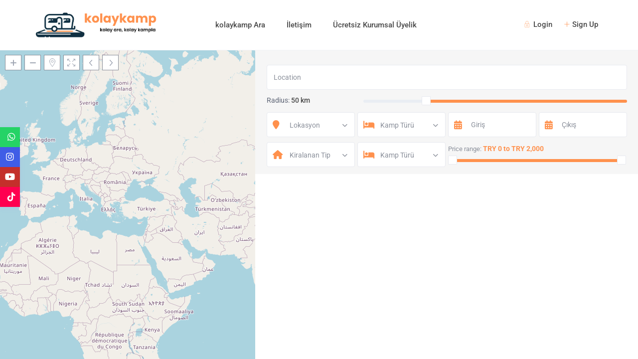

--- FILE ---
content_type: text/javascript
request_url: https://demo.kolaykamp.com/wp-content/themes/wprentals/js/dense.js?ver=1.0
body_size: 3826
content:
/**
 * Dense - Device pixel ratio aware images
 *
 * @link    http://dense.rah.pw
 * @license MIT
 */

/*
 * Copyright (C) 2013 Jukka Svahn
 *
 * Permission is hereby granted, free of charge, to any person obtaining a
 * copy of this software and associated documentation files (the "Software"),
 * to deal in the Software without restriction, including without limitation
 * the rights to use, copy, modify, merge, publish, distribute, sublicense,
 * and/or sell copies of the Software, and to permit persons to whom the
 * Software is furnished to do so, subject to the following conditions:
 *
 * The above copyright notice and this permission notice shall be included in
 * all copies or substantial portions of the Software.
 *
 * THE SOFTWARE IS PROVIDED "AS IS", WITHOUT WARRANTY OF ANY KIND, EXPRESS OR
 * IMPLIED, INCLUDING BUT NOT LIMITED TO THE WARRANTIES OF MERCHANTABILITY,
 * FITNESS FOR A PARTICULAR PURPOSE AND NONINFRINGEMENT. IN NO EVENT SHALL THE
 * AUTHORS OR COPYRIGHT HOLDERS BE LIABLE FOR ANY CLAIM, DAMAGES OR OTHER LIABILITY,
 * WHETHER IN AN ACTION OF CONTRACT, TORT OR OTHERWISE, ARISING FROM, OUT OF OR IN
 * CONNECTION WITH THE SOFTWARE OR THE USE OR OTHER DEALINGS IN THE SOFTWARE.
 */

/**
 * @name jQuery
 * @class
 */

/**
 * @name fn
 * @class
 * @memberOf jQuery
 */

(function (factory)
{
    'use strict';

    if (typeof define === 'function' && define.amd)
    {
        define(['jquery'], factory);
    }
    else
    {
        factory(window.jQuery || window.Zepto);
    }
}(function ($)
{
    'use strict';

    /**
     * An array of checked image URLs.
     */

    var pathStack = [],

    /**
     * Methods.
     */

    methods = {},

    /**
     * Regular expression to check whether the URL has a protocol.
     *
     * Is used to check whether the image URL is external.
     */

    regexHasProtocol = /^([a-z]:)?\/\//i,

    /**
     * Regular expression that split extensions from the file.
     *
     * Is used to inject the DPR suffix to the name.
     */

    regexSuffix = /\.\w+$/,

    /**
     * Device pixel ratio.
     */

    devicePixelRatio;

    /**
     * Init is the default method responsible for rendering 
     * a pixel-ratio-aware images.
     *
     * This method is used to select the images that
     * should display retina-size images on high pixel ratio
     * devices. Dense defaults to the init method if no
     * method is specified.
     *
     * When attached to an image, the correct image variation is
     * selected based on the device's pixel ratio. If the image element
     * defines <code>data-{ratio}x</code> attributes (e.g. data-1x, data-2x, data-3x),
     * the most appropriate of those is selected.
     *
     * If no data-ratio attributes are defined, the retina image is
     * constructed from the <code>src</code> attribute.
     * The searched high pixel ratio images follows
     * a <code>{imageName}_{ratio}x.{ext}</code> naming convention.
     * For an image found in /path/to/images/image.jpg, the 2x retina
     * image would be looked from /path/to/images/image_2x.jpg.
     *
     * When image is constructed from the src, the image existance is
     * verified using HTTP HEAD request, if <code>ping</code> option is
     * <code>true</code>. The check makes sure no HTTP error code is returned,
     * and that the received content-type is of an image. Vector image formats,
     * like svg, are skipped based on the file extension.
     *
     * This method can also be used to load image in semi-lazy fashion,
     * and avoid larger extra HTTP requests due to retina replacements.
     * The data-1x attribute can be used to supstitute the src, making
     * sure the browser doesn't try to download the normal image variation
     * before the JavaScript driven behaviour kicks in.
     *
     * Some classes are added to the selected elements while Dense is processing
     * the document. These classes include <code>dense-image</code>, <code>dense-loading</code>
     * and <code>dense-ready</code>. These classes can be used to style the images,
     * or hide them while they are being loaded.
     *
     * @param {Object} [options={}] Options
     * @param {Boolean} [options.ping=null] Check image existence. If the default <code>NULL</code> checks local images, <code>FALSE</code> disables checking and <code>TRUE</code> checks even external images cross-domain
     * @param {String} [options.dimensions=preserve] What to do with the image's <code>width</code> and <code>height</code> attributes. Either <code>update</code>, <code>remove</code> or <code>preserve</code>
     * @param {String} [options.glue=_] String that glues the retina "nx" suffix to the image. This option can be used to change the naming convention between the two commonly used practices, <code>image@2x.jpg</code> and <code>image_2x.jpg</code>
     * @param {Array} [options.skipExtensions=['svg']] Skipped image file extensions. There might be situations where you might want to exclude vector image formats
     * @return {Object} this
     * @method init
     * @memberof jQuery.fn.dense
     * @fires jQuery.fn.dense#denseRetinaReady.dense
     * @example
     * $('img').dense({
     *  ping: false,
     *  dimension: 'update'
     * });
     */

    methods.init = function (options)
    {
        options = $.extend({
            ping: null,
            dimensions: 'preserve',
            glue: '_',
            skipExtensions: ['svg']
        }, options);

        this.each(function ()
        {
            var $this = $(this);

            if (!$this.is('img') || $this.hasClass('dense-image'))
            {
                return;
            }

            $this.addClass('dense-image dense-loading');

            var image = methods.getImageAttribute.call(this),
                originalImage = $this.attr('src'),
                ping = false,
                updateImage;

            if (!image)
            {
                if (!originalImage || devicePixelRatio === 1 || $.inArray(originalImage.split('.').pop().split(/[\?\#]/).shift(), options.skipExtensions) !== -1)
                {
                    $this.removeClass('dense-image dense-loading');
                    return;
                }

                image = originalImage.replace(regexSuffix, function (extension)
                {
                    return options.glue + devicePixelRatio + 'x' + extension;
                });

                ping = options.ping !== false && $.inArray(image, pathStack) === -1 && (options.ping === true || !regexHasProtocol.test(image) || image.indexOf('//'+document.domain) === 0 || image.indexOf(document.location.protocol+'//'+document.domain) === 0);
            }

            updateImage = function ()
            {
                var readyImage = function ()
                {
                    $this.removeClass('dense-loading').addClass('dense-ready').trigger('denseRetinaReady.dense');
                };

                $this.attr('src', image);

                if (options.dimensions === 'update')
                {
                    $this.dense('updateDimensions').one('denseDimensionChanged', readyImage);
                }
                else
                {
                    if (options.dimensions === 'remove')
                    {
                        $this.removeAttr('width height');
                    }

                    readyImage();
                }
            };

            if (ping)
            {
                $.ajax({
                    url  : image,
                    type : 'HEAD'
                })
                    .done(function (data, textStatus, jqXHR)
                    {
                        var type = jqXHR.getResponseHeader('Content-type');

                        if (!type || type.indexOf('image/') === 0)
                        {
                            pathStack.push(image);
                            updateImage();
                        }
                    });
            }
            else
            {
                updateImage();
            }
        });

        return this;
    };

    /**
     * Sets an image's width and height attributes to its native values.
     *
     * Updates an img element's dimensions to the source image's
     * real values. This method is asynchronous, so you can not directly
     * return its values. Instead, use the 'dense-dimensions-updated'
     * event to detect when the action is done.
     *
     * @return {Object} this
     * @method updateDimensions
     * @memberof jQuery.fn.dense
     * @fires jQuery.fn.dense#denseDimensionChanged.dense
     * @example
     * var image = $('img').dense('updateDimensions');
     */

    methods.updateDimensions = function ()
    {
        return this.each(function ()
        {
            var img, $this = $(this), src = $this.attr('src');

            if (src)
            {
                img = new Image();
                img.src = src;

                $(img).on('load.dense', function ()
                {
                    $this.attr({
                        width: img.width,
                        height: img.height
                    }).trigger('denseDimensionChanged.dense');
                });
            }
        });
    };

    /**
     * Gets device pixel ratio rounded up to the closest integer.
     *
     * @return {Integer} The pixel ratio
     * @method devicePixelRatio
     * @memberof jQuery.fn.dense
     * @example
     * var ratio = $(window).dense('devicePixelRatio');
     * alert(ratio);
     */

    methods.devicePixelRatio = function ()
    {
        var pixelRatio = 1;

        if ($.type(window.devicePixelRatio) !== 'undefined')
        {
            pixelRatio = window.devicePixelRatio;
        }
        else if ($.type(window.matchMedia) !== 'undefined')
        {
            $.each([1.3, 2, 3, 4, 5, 6], function (key, ratio)
            {
                var mediaQuery = [
                    '(-webkit-min-device-pixel-ratio: '+ratio+')',
                    '(min-resolution: '+Math.floor(ratio*96)+'dpi)',
                    '(min-resolution: '+ratio+'dppx)'
                ].join(',');

                if (!window.matchMedia(mediaQuery).matches)
                {
                    return false;
                }

                pixelRatio = ratio;
            });
        }

        return Math.ceil(pixelRatio);
    };

    /**
     * Gets an appropriate URL for the pixel ratio from the data attribute list.
     *
     * Selects the most appropriate <code>data-{ratio}x</code> attribute from
     * the given element's attributes. If the devices pixel ratio is greater
     * than the largest specified image, the largest one of the available is used.
     *
     * @return {String|Boolean} The attribute value
     * @method getImageAttribute
     * @memberof jQuery.fn.dense
     * @example
     * var image = $('<div data-1x="image.jpg" data-2x="image_2x.jpg" />').dense('getImageAttribute');
     * $('body').css('background-image', 'url(' + image + ')');
     */

    methods.getImageAttribute = function ()
    {
        var $this = $(this).eq(0), image = false, url;

        for (var i = 1; i <= devicePixelRatio; i++)
        {
            url = $this.attr('data-' + i + 'x');

            if (url)
            {
                image = url;
            }
        }

        return image;
    };

    devicePixelRatio = methods.devicePixelRatio();

    /**
     * Dense offers few methods and options that can be used to both customize the
     * plugin's functionality and return resulting values. All interaction is done through
     * the <code>$.fn.dense()</code> method, that accepts a called method and its options
     * object as its arguments. Both arguments are optional, and either one can be omitted.
     *
     * @param {String} [method=init] The called method
     * @param {Object} [options={}] Options passed to the method
     * @class dense
     * @memberof jQuery.fn
     */

    $.fn.dense = function (method, options)
    {
        if ($.type(method) !== 'string' || $.type(methods[method]) !== 'function')
        {
            options = method;
            method = 'init';
        }

        return methods[method].call(this, options);
    };

    /**
     * Initialize automatically when document is ready.
     *
     * Dense is initialized automatically if the body element
     * has a <code>dense-retina</code> class.
     */

    $(function ()
    {
        $('body.dense-retina img').dense();
    });

    /**
     * This event is invoked when a retina image has finished loading.
     *
     * @event jQuery.fn.dense#denseRetinaReady.dense
     * @type {Object}
     */

    /**
     * This event is invoked when an image's dimension values
     * have been updated by the <code>updateDimensions</code>
     * method.
     *
     * @event jQuery.fn.dense#denseDimensionChanged.dense
     * @type {Object}
     */
}));
